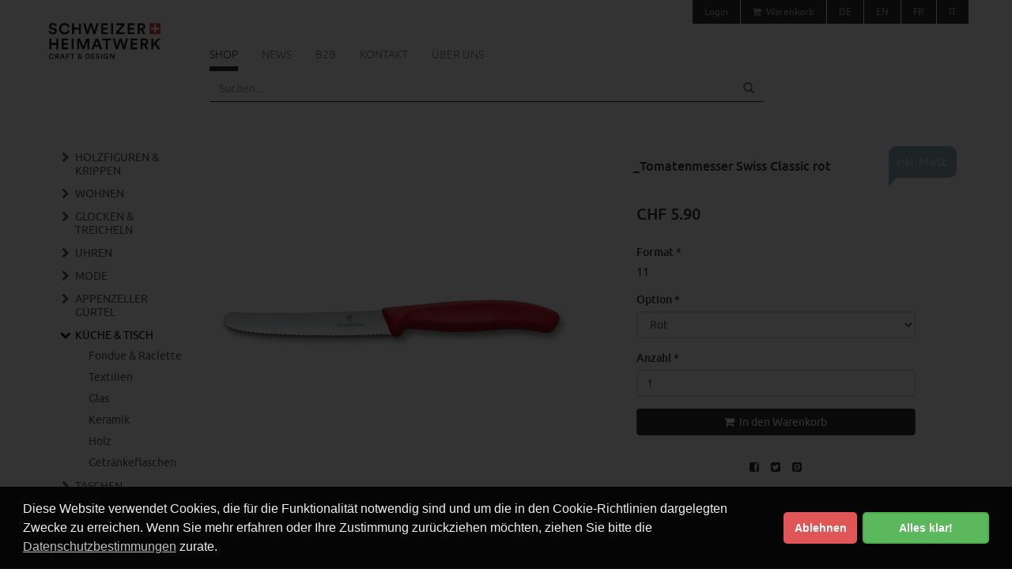

--- FILE ---
content_type: text/html; charset=utf-8
request_url: https://www.heimatwerk.ch/produkte/kueche-tisch-13/schneidwaren-100/tomatenmesser-swiss-classic-rot-60679?p=0&d=0
body_size: 6801
content:
<!DOCTYPE html>
<html lang="de" class="" data-page-navid="shop" data-page-controller="product" data-page-action="detail" data-page-route="product-detail" data-dsgvo="active-banner">
<head prefix="og: http://ogp.me/ns# fb: http://ogp.me/ns/fb# website: http://ogp.me/ns/website#">
	<meta charset="utf-8">
	<meta http-equiv="X-UA-Compatible" content="IE=edge">
	<meta name="viewport" content="width=device-width, initial-scale=1, user-scalable=no">
	
	<link rel="shortcut icon" href="/favicon.ico">

	<meta name="apple-mobile-web-app-capable" content="yes" />
	<meta name="apple-mobile-web-app-status-bar-style" content="black" />


	<title>_Tomatenmesser Swiss Classic rot (60679) | Küche & Tisch | Heimatwerk</title>
<meta name="apple-mobile-web-app-title" content="_Tomatenmesser Swiss Classic rot (60679) | Küche & Tisch | Heimatwerk">

	<meta name="description" content="Zeigen Sie Tomate und Melone, wer hier das Sagen hat. Es gibt keine Obst- oder Gemu&#x0308;sesorte, die dem scharfen Wellenschliff des Gem&uuml;semessers widerstehen ko&#x0308;nnte. Und mit seinem ergonomischen Griff und der idealen Gro&#x0308;sse behalten Sie auch bei allem anderen Schnittgut immer die Oberhand. Details: Klingenl&auml;nge: 11 cm Klingentyp: Wellenschliff Material: Polypropylen (PP) Sp&uuml;lmaschinengeeignet: Ja"/>
	<meta name="keywords" content="Rot,11,Küche & Tisch"/>
						<meta property="og:description" content="Zeigen Sie Tomate und Melone, wer hier das Sagen hat. Es gibt keine Obst- oder Gemu&#x0308;sesorte, die dem scharfen Wellenschliff des Gem&uuml;semessers widerstehen ko&#x0308;nnte. Und mit seinem ergonomischen Griff und der idealen Gro&#x0308;sse behalten Sie auch bei allem anderen Schnittgut immer die Oberhand. Details: Klingenl&auml;nge: 11 cm Klingentyp: Wellenschliff Material: Polypropylen (PP) Sp&uuml;lmaschinengeeignet: Ja"/>
									<meta property="og:site_name" content="Heimatwerk"/>
									<meta property="og:type" content="product"/>
									<meta property="og:url" content="https://www.heimatwerk.ch/produkte/kueche-tisch-13/schneidwaren-100/tomatenmesser-swiss-classic-rot-60679?p=0&d=0"/>
									<meta property="og:title" content="_Tomatenmesser Swiss Classic rot"/>
													<meta property="og:image" content="https://www.heimatwerk.ch/photo/data/6-7831-tomatenmesser-swiss-classic-rot-kuechenmesser-victorinox-946-5019-4.jpg?ts=1762006885"/>
																<meta property="product:price:amount" content="5.9"/>
																<meta property="product:price:currency" content="CHF"/>
															

	<link rel="canonical" href="https://www.heimatwerk.ch/produkte/victorinox-16/kuechenmesser-144/tomatenmesser-swiss-classic-rot-60679" />

	<link rel="alternate" hreflang="en" href="http://www.heimatwerk.ch/en/produkte/kueche-tisch-13/schneidwaren-100/tomatenmesser-swiss-classic-rot-60679?p=0&d=0" />
	<link rel="alternate" hreflang="fr" href="http://www.heimatwerk.ch/fr/produkte/kueche-tisch-13/schneidwaren-100/tomatenmesser-swiss-classic-rot-60679?p=0&d=0" />
	<link rel="alternate" hreflang="it" href="http://www.heimatwerk.ch/it/produkte/kueche-tisch-13/schneidwaren-100/tomatenmesser-swiss-classic-rot-60679?p=0&d=0" />





						<!-- Google Tag Manager -->
<script>(function(w,d,s,l,i){w[l]=w[l]||[];w[l].push({'gtm.start':
new Date().getTime(),event:'gtm.js'});var f=d.getElementsByTagName(s)[0],
j=d.createElement(s),dl=l!='dataLayer'?'&l='+l:'';j.async=true;j.src=
'https://www.googletagmanager.com/gtm.js?id='+i+dl;f.parentNode.insertBefore(j,f);
})(window,document,'script','dataLayer','GTM-T5ZBP34');</script>
<!-- End Google Tag Manager -->
			




	<link href="/assets/stylesheets/bootstrap.css?ts=1762006885" rel="stylesheet" />
	<link href="/assets/stylesheets/design.css?ts=1762006885" rel="stylesheet" />
	<link href="/assets/stylesheets/custom.css?ts=1762006885" rel="stylesheet" />

	
	<script type="text/javascript" src="//ajax.googleapis.com/ajax/libs/jquery/1.11.2/jquery.min.js"></script>
	<script type="text/javascript">window.jQuery || document.write('<script type="text/javascript" src="/assets/javascripts/vendor/jquery1.11.2.min.js?ts=1762006885"><\/script>')</script>

	<script src="/assets/javascripts/bootstrap.js?ts=1762006885"></script>

	
	<script src="/assets/javascripts/main.js?ts=1762006885"></script>
	<script src="/assets/javascripts/design.js?ts=1762006885"></script>
	<script src="/assets/javascripts/custom.js?ts=1762006885"></script>

	<script src="/assets/javascripts/vendor/jquery-match-height/jquery.matchHeight-min.js?ts=1762006885"></script>

	<link rel="stylesheet" href="/assets/javascripts/vendor/fancybox2/jquery.fancybox.css?ts=1762006885" type="text/css" media="screen" />
	<script src="/assets/javascripts/vendor/fancybox2/jquery.fancybox.pack.js?ts=1762006885"></script>
	
	<script type="text/javascript" src="/assets/javascripts/vendor/fancybox2/helpers/jquery.fancybox-media.js?ts=1762006885"></script>

	<link rel="stylesheet" href="/assets/javascripts/vendor/fancybox2/helpers/jquery.fancybox-thumbs.css?ts=1762006885" type="text/css" media="screen" />
	<script type="text/javascript" src="/assets/javascripts/vendor/fancybox2/helpers/jquery.fancybox-thumbs.js?ts=1762006885"></script>


	<script type="text/javascript" src="/assets/javascripts/vendor/elevateZoom/jquery.elevateZoom-3.0.8.min.js?ts=1762006885"></script>
</head>

<body>
	




			
		<!-- Global site tag (gtag.js) - AdWords: 867151350 -->
		<script async src="https://www.googletagmanager.com/gtag/js?id=G-HNC578Z4WB"></script>
		<script>
			/* <![CDATA[ */
		
			window.dataLayer = window.dataLayer || [];
			function gtag(){dataLayer.push(arguments);}
			gtag('js', new Date());
		
			gtag('config', 'G-HNC578Z4WB');
			/* ]]> */
		</script>
	

	
	
										
<script class="" type="text/javascript">
gtag('event', 'page_view', {
'send_to': 'G-HNC578Z4WB'
,'ecomm_pagetype': 'product'
,'ecomm_prodid': ['72565']
});
</script>
						












						<!-- Google Tag Manager (noscript) -->
<noscript><iframe src="https://www.googletagmanager.com/ns.html?id=GTM-T5ZBP34"
height="0" width="0" style="display:none;visibility:hidden"></iframe></noscript>
<!-- End Google Tag Manager (noscript) -->
			








	
	<a class="sr-only" href="#main-content">Skip to main content</a>
	
	<!-- Fixed navbar -->
<div role="navigation" class="navbar navbar-default navbar-fixed-top no-margin-b" id="header">
	<div class="container">

		<!-- Brand and toggle get grouped for better mobile display -->
		<div class="navbar-header">
			<button type="button" class="navbar-toggle" data-toggle="collapse" data-target=".metanav-collapse" aria-expanded="false">
				<span class="sr-only">Toggle navigation</span>
				<span class="icon-bar"></span>
				<span class="icon-bar"></span>
				<span class="icon-bar"></span>
			</button>
			<a class="navbar-brand" href="/"><img src="/assets/images/logo.png?ts=1762006885" alt="Heimatwerk" /></a>
		</div>

		<!-- Collect the nav links, forms, and other content for toggling -->
		<div class="collapse navbar-collapse metanav-collapse">

			<ul id="header-metanav" class="nav navbar-nav navbar-right">
				


				

				
				

				

							<li class="user-session-0"><a href="/account/login">Login</a></li>
	

				
				<li class="inline-cart-content li-basket hidden-xs">
	
<a class="a-basket" href="/cart"><span class="icon-shopping-cart"></span>&nbsp; Warenkorb<!--[if gte IE 7]><!--></a><!--<![endif]-->
<!--[if lte IE 6]><table><tr><td><![endif]-->
<ul class="basket-preview-box">
	<li>
					<div id="subtotal-preview">
				<div class="subtotal">Kein Produkt im Warenkorb</div>
			</div>
			</li>
</ul>
<!--[if lte IE 6]></td></tr></table></a><![endif]-->
</li>
				<li id="li-basket-mobile" class="inline-cart-mobile-content visible-xs">
	<a href="/cart"><span class="icon-shopping-cart"></span>&nbsp; Warenkorb <span class="count badge">0</span></a>
</li>



									            <li class="">
                            <a class="active" href="/produkte/kueche-tisch-13/schneidwaren-100/tomatenmesser-swiss-classic-rot-60679?p=0&d=0">DE</a>
                    </li>
            <li class="">
                            <a class="" href="/en/produkte/kueche-tisch-13/schneidwaren-100/tomatenmesser-swiss-classic-rot-60679?p=0&d=0">EN</a>
                    </li>
            <li class="">
                            <a class="" href="/fr/produkte/kueche-tisch-13/schneidwaren-100/tomatenmesser-swiss-classic-rot-60679?p=0&d=0">FR</a>
                    </li>
            <li class="">
                            <a class="" href="/it/produkte/kueche-tisch-13/schneidwaren-100/tomatenmesser-swiss-classic-rot-60679?p=0&d=0">IT</a>
                    </li>
    
				
			</ul>
			<ul id="header-mainnav" class="nav navbar-nav">

															<li class="active first"><a href="/produkte" >Shop</a></li>
																				<li class=""><a href="/news" >News</a></li>
																				<li class=""><a href="/filialen" >B2B</a></li>
																				<li class=""><a href="/kontakt" >Kontakt</a></li>
																				<li class=""><a href="/about" >Über&nbsp;uns</a></li>
									
			</ul>
		</div>
		<!-- /.navbar-collapse -->

	</div>
	<!-- /.container -->
</div>


	


	



	
	<div id="main-container">

	<div class="container">
	<div class="search-box">
		<div class="row">
			<div class="col-xs-12 col-sm-9 col-sm-offset-3 col-md-10 col-md-offset-2">

				<div class="row">
					<div class="col-xs-6 col-md-9">

						<form method="GET" action="/search" role="search" class="">
							<div class="input-group" id="header-search-div">
								<input type="text" value="" placeholder="Suchen..." name="q" class="form-control">
								<span class="input-group-btn">
									<button type="submit" class="btn btn-primary"><i class="glyphicon glyphicon-search"></i></button>
								</span>
							</div>
						</form>

					</div>
					<div class="col-xs-6 col-md-3 text-center">

						<div class="social-link-box"></div>

					</div>
				</div>

			</div>
		</div>
	</div>
</div>


	<div id="main-content" class="container">
		<div class="row">
			<div class="col-xs-12 col-sm-3 col-md-2">
				<div>
	<div id="sidebar-custom">
		
		 
			<div>
				
			</div>

			<div class="visible-xs">
				<select class="sidebar-mobile form-control" id="sidebar-mobile" item="sidebar-mobile">
											<option data-href="/produkte" value="">Shop</option>
					
																										
<option data-href="/produkte/holzfiguren-krippen-7?d=1" value="" >- Holzfiguren & Krippen</option>
			<option data-href="/produkte/holzfiguren-krippen-7/krippenfiguren-13?d=2" value="" >-- Krippenfiguren</option>

					<option data-href="/produkte/holzfiguren-krippen-7/holzfiguren-16?d=2" value="" >-- Holzfiguren</option>

			
															
<option data-href="/produkte/wohnen-31?d=1" value="" >- Wohnen</option>
			<option data-href="/produkte/wohnen-31/lichter-kerzen-106?d=2" value="" >-- Lichter & Kerzen</option>

					<option data-href="/produkte/wohnen-31/wohntextilien-91?d=2" value="" >-- Wohntextilien</option>

					<option data-href="/produkte/wohnen-31/pflegeprodukte-112?d=2" value="" >-- Pflegeprodukte</option>

					<option data-href="/produkte/wohnen-31/accessoires-192?d=2" value="" >-- Accessoires</option>

					<option data-href="/produkte/wohnen-31/duft-189?d=2" value="" >-- Duft</option>

					<option data-href="/produkte/wohnen-31/scherenschnitte-88?d=2" value="" >-- Scherenschnitte</option>

					<option data-href="/produkte/wohnen-31/bilder-129?d=2" value="" >-- Bilder</option>

					<option data-href="/produkte/wohnen-31/schneekugeln-138?d=2" value="" >-- Schneekugeln</option>

					<option data-href="/produkte/wohnen-31/weihnachten-118?d=2" value="" >-- Weihnachten</option>

			
															
<option data-href="/produkte/glocken-treicheln-4?d=1" value="" >- Glocken & Treicheln</option>
			<option data-href="/produkte/glocken-treicheln-4/treicheln-10?d=2" value="" >-- Treicheln</option>

					<option data-href="/produkte/glocken-treicheln-4/glocken-7?d=2" value="" >-- Glocken</option>

			
															
<option data-href="/produkte/uhren-25?d=1" value="" >- Uhren</option>
			<option data-href="/produkte/uhren-25/armbanduhren-76?d=2" value="" >-- Armbanduhren</option>

					<option data-href="/produkte/uhren-25/wanduhren-73?d=2" value="" >-- Wanduhren</option>

					<option data-href="/produkte/uhren-25/kuckucksuhren-82?d=2" value="" >-- Kuckucksuhren</option>

			
															
<option data-href="/produkte/mode-19?d=1" value="" >- Mode</option>
			<option data-href="/produkte/mode-19/glarner-tueechli-135?d=2" value="" >-- Glarner Tüechli</option>

					<option data-href="/produkte/mode-19/accessoires-55?d=2" value="" >-- Accessoires</option>

					<option data-href="/produkte/mode-19/foulards-177?d=2" value="" >-- Foulards</option>

					<option data-href="/produkte/mode-19/kinder-31?d=2" value="" >-- Kinder</option>

					<option data-href="/produkte/mode-19/damen-61?d=2" value="" >-- Damen</option>

					<option data-href="/produkte/mode-19/herren-58?d=2" value="" >-- Herren</option>

			
															
<option data-href="/produkte/appenzeller-guertel-69?d=1" value="" >- Appenzeller Gürtel</option>
			<option data-href="/produkte/appenzeller-guertel-69/guertel-198?d=2" value="" >-- Gürtel</option>

					<option data-href="/produkte/appenzeller-guertel-69/hundeartikel-200?d=2" value="" >-- Hundeartikel</option>

					<option data-href="/produkte/appenzeller-guertel-69/accessoires-203?d=2" value="" >-- Accessoires</option>

			
															
<option data-href="/produkte/kueche-tisch-13?d=1" value="" selected="selected">- Küche & Tisch</option>
			<option data-href="/produkte/kueche-tisch-13/fondue-raclette-43?d=2" value="" >-- Fondue & Raclette</option>

					<option data-href="/produkte/kueche-tisch-13/textilien-40?d=2" value="" >-- Textilien</option>

					<option data-href="/produkte/kueche-tisch-13/glas-37?d=2" value="" >-- Glas</option>

					<option data-href="/produkte/kueche-tisch-13/keramik-34?d=2" value="" >-- Keramik</option>

					<option data-href="/produkte/kueche-tisch-13/holz-103?d=2" value="" >-- Holz</option>

					<option data-href="/produkte/kueche-tisch-13/getraenkeflaschen-121?d=2" value="" >-- Getränkeflaschen</option>

			
															
<option data-href="/produkte/taschen-57?d=1" value="" >- Taschen</option>

															
<option data-href="/produkte/trauffer-holzspielwaren-54?d=1" value="" >- Trauffer Holzspielwaren</option>
			<option data-href="/produkte/trauffer-holzspielwaren-54/kuehe-156?d=2" value="" >-- Kühe</option>

					<option data-href="/produkte/trauffer-holzspielwaren-54/tiere-159?d=2" value="" >-- Tiere</option>

					<option data-href="/produkte/trauffer-holzspielwaren-54/figuren-174?d=2" value="" >-- Figuren</option>

			
															
<option data-href="/produkte/victorinox-16?d=1" value="" >- Victorinox</option>
			<option data-href="/produkte/victorinox-16/taschenmesser-46?d=2" value="" >-- Taschenmesser</option>

					<option data-href="/produkte/victorinox-16/sparschaeler-141?d=2" value="" >-- Sparschäler</option>

					<option data-href="/produkte/victorinox-16/kuechenmesser-144?d=2" value="" >-- Küchenmesser</option>

					<option data-href="/produkte/victorinox-16/nagelpflege-147?d=2" value="" >-- Nagelpflege</option>

			
															
<option data-href="/produkte/panorama-knife-51?d=1" value="" >- Panorama Knife</option>
			<option data-href="/produkte/panorama-knife-51/messer-150?d=2" value="" >-- Messer</option>

					<option data-href="/produkte/panorama-knife-51/holzwaren-153?d=2" value="" >-- Holzwaren</option>

			
															
<option data-href="/produkte/essen-trinken-1?d=1" value="" >- Essen & Trinken</option>
			<option data-href="/produkte/essen-trinken-1/esswaren-4?d=2" value="" >-- Esswaren</option>

					<option data-href="/produkte/essen-trinken-1/getraenke-1?d=2" value="" >-- Getränke</option>

			
															
<option data-href="/produkte/spielwaren-10?d=1" value="" >- Spielwaren</option>
			<option data-href="/produkte/spielwaren-10/holzspielwaren-25?d=2" value="" >-- Holzspielwaren</option>

					<option data-href="/produkte/spielwaren-10/spiele-19?d=2" value="" >-- Spiele</option>

					<option data-href="/produkte/spielwaren-10/babyspielzeug-28?d=2" value="" >-- Babyspielzeug</option>

					<option data-href="/produkte/spielwaren-10/kuscheltiere-puppen-22?d=2" value="" >-- Kuscheltiere & Puppen</option>

			
															
<option data-href="/produkte/papeterie-buero-buecher-22?d=1" value="" >- Papeterie, Büro & Bücher</option>
			<option data-href="/produkte/papeterie-buero-buecher-22/schreibwaren-67?d=2" value="" >-- Schreibwaren</option>

					<option data-href="/produkte/papeterie-buero-buecher-22/notizbuecher-karten-64?d=2" value="" >-- Notizbücher & Karten</option>

					<option data-href="/produkte/papeterie-buero-buecher-22/sachbuecher-70?d=2" value="" >-- Sachbücher</option>

					<option data-href="/produkte/papeterie-buero-buecher-22/kinderbuecher-206?d=2" value="" >-- Kinderbücher</option>

					<option data-href="/produkte/papeterie-buero-buecher-22/kochbuecher-209?d=2" value="" >-- Kochbücher</option>

			
															
<option data-href="/produkte/magnete-48?d=1" value="" >- Magnete</option>

															
<option data-href="/produkte/musikdosen-37?d=1" value="" >- Musikdosen</option>

															
<option data-href="/produkte/geschenkgutscheine-43?d=1" value="" >- Geschenkgutscheine</option>

																		
					
					
					
									</select>
				<br />
			</div>

			<div class="hidden-xs">
				<ul class="nav nav-pills nav-stacked">

																										<li class=" ">
	<a href="/produkte/holzfiguren-krippen-7?d=1" >Holzfiguren & Krippen</a>

			<ul class="nav nav-pills nav-stacked">
							<li class="">
					<a href="/produkte/holzfiguren-krippen-7/krippenfiguren-13?d=2" >Krippenfiguren</a>

					
				</li>
							<li class="">
					<a href="/produkte/holzfiguren-krippen-7/holzfiguren-16?d=2" >Holzfiguren</a>

					
				</li>
					</ul>
	</li>
															<li class=" ">
	<a href="/produkte/wohnen-31?d=1" >Wohnen</a>

			<ul class="nav nav-pills nav-stacked">
							<li class="">
					<a href="/produkte/wohnen-31/lichter-kerzen-106?d=2" >Lichter & Kerzen</a>

					
				</li>
							<li class="">
					<a href="/produkte/wohnen-31/wohntextilien-91?d=2" >Wohntextilien</a>

					
				</li>
							<li class="">
					<a href="/produkte/wohnen-31/pflegeprodukte-112?d=2" >Pflegeprodukte</a>

					
				</li>
							<li class="">
					<a href="/produkte/wohnen-31/accessoires-192?d=2" >Accessoires</a>

					
				</li>
							<li class="">
					<a href="/produkte/wohnen-31/duft-189?d=2" >Duft</a>

					
				</li>
							<li class="">
					<a href="/produkte/wohnen-31/scherenschnitte-88?d=2" >Scherenschnitte</a>

					
				</li>
							<li class="">
					<a href="/produkte/wohnen-31/bilder-129?d=2" >Bilder</a>

					
				</li>
							<li class="">
					<a href="/produkte/wohnen-31/schneekugeln-138?d=2" >Schneekugeln</a>

					
				</li>
							<li class="">
					<a href="/produkte/wohnen-31/weihnachten-118?d=2" >Weihnachten</a>

					
				</li>
					</ul>
	</li>
															<li class=" ">
	<a href="/produkte/glocken-treicheln-4?d=1" >Glocken & Treicheln</a>

			<ul class="nav nav-pills nav-stacked">
							<li class="">
					<a href="/produkte/glocken-treicheln-4/treicheln-10?d=2" >Treicheln</a>

					
				</li>
							<li class="">
					<a href="/produkte/glocken-treicheln-4/glocken-7?d=2" >Glocken</a>

					
				</li>
					</ul>
	</li>
															<li class=" ">
	<a href="/produkte/uhren-25?d=1" >Uhren</a>

			<ul class="nav nav-pills nav-stacked">
							<li class="">
					<a href="/produkte/uhren-25/armbanduhren-76?d=2" >Armbanduhren</a>

					
				</li>
							<li class="">
					<a href="/produkte/uhren-25/wanduhren-73?d=2" >Wanduhren</a>

					
				</li>
							<li class="">
					<a href="/produkte/uhren-25/kuckucksuhren-82?d=2" >Kuckucksuhren</a>

					
				</li>
					</ul>
	</li>
															<li class=" ">
	<a href="/produkte/mode-19?d=1" >Mode</a>

			<ul class="nav nav-pills nav-stacked">
							<li class="">
					<a href="/produkte/mode-19/glarner-tueechli-135?d=2" >Glarner Tüechli</a>

					
				</li>
							<li class="">
					<a href="/produkte/mode-19/accessoires-55?d=2" >Accessoires</a>

					
				</li>
							<li class="">
					<a href="/produkte/mode-19/foulards-177?d=2" >Foulards</a>

					
				</li>
							<li class="">
					<a href="/produkte/mode-19/kinder-31?d=2" >Kinder</a>

					
				</li>
							<li class="">
					<a href="/produkte/mode-19/damen-61?d=2" >Damen</a>

					
				</li>
							<li class="">
					<a href="/produkte/mode-19/herren-58?d=2" >Herren</a>

					
				</li>
					</ul>
	</li>
															<li class=" ">
	<a href="/produkte/appenzeller-guertel-69?d=1" >Appenzeller Gürtel</a>

			<ul class="nav nav-pills nav-stacked">
							<li class="">
					<a href="/produkte/appenzeller-guertel-69/guertel-198?d=2" >Gürtel</a>

					
				</li>
							<li class="">
					<a href="/produkte/appenzeller-guertel-69/hundeartikel-200?d=2" >Hundeartikel</a>

					
				</li>
							<li class="">
					<a href="/produkte/appenzeller-guertel-69/accessoires-203?d=2" >Accessoires</a>

					
				</li>
					</ul>
	</li>
															<li class="active ">
	<a href="/produkte/kueche-tisch-13?d=1" >Küche & Tisch</a>

			<ul class="nav nav-pills nav-stacked">
							<li class="">
					<a href="/produkte/kueche-tisch-13/fondue-raclette-43?d=2" >Fondue & Raclette</a>

					
				</li>
							<li class="">
					<a href="/produkte/kueche-tisch-13/textilien-40?d=2" >Textilien</a>

					
				</li>
							<li class="">
					<a href="/produkte/kueche-tisch-13/glas-37?d=2" >Glas</a>

					
				</li>
							<li class="">
					<a href="/produkte/kueche-tisch-13/keramik-34?d=2" >Keramik</a>

					
				</li>
							<li class="">
					<a href="/produkte/kueche-tisch-13/holz-103?d=2" >Holz</a>

					
				</li>
							<li class="">
					<a href="/produkte/kueche-tisch-13/getraenkeflaschen-121?d=2" >Getränkeflaschen</a>

					
				</li>
					</ul>
	</li>
															<li class=" ">
	<a href="/produkte/taschen-57?d=1" >Taschen</a>

	</li>
															<li class=" ">
	<a href="/produkte/trauffer-holzspielwaren-54?d=1" >Trauffer Holzspielwaren</a>

			<ul class="nav nav-pills nav-stacked">
							<li class="">
					<a href="/produkte/trauffer-holzspielwaren-54/kuehe-156?d=2" >Kühe</a>

					
				</li>
							<li class="">
					<a href="/produkte/trauffer-holzspielwaren-54/tiere-159?d=2" >Tiere</a>

					
				</li>
							<li class="">
					<a href="/produkte/trauffer-holzspielwaren-54/figuren-174?d=2" >Figuren</a>

					
				</li>
					</ul>
	</li>
															<li class=" ">
	<a href="/produkte/victorinox-16?d=1" >Victorinox</a>

			<ul class="nav nav-pills nav-stacked">
							<li class="">
					<a href="/produkte/victorinox-16/taschenmesser-46?d=2" >Taschenmesser</a>

					
				</li>
							<li class="">
					<a href="/produkte/victorinox-16/sparschaeler-141?d=2" >Sparschäler</a>

					
				</li>
							<li class="">
					<a href="/produkte/victorinox-16/kuechenmesser-144?d=2" >Küchenmesser</a>

					
				</li>
							<li class="">
					<a href="/produkte/victorinox-16/nagelpflege-147?d=2" >Nagelpflege</a>

					
				</li>
					</ul>
	</li>
															<li class=" ">
	<a href="/produkte/panorama-knife-51?d=1" >Panorama Knife</a>

			<ul class="nav nav-pills nav-stacked">
							<li class="">
					<a href="/produkte/panorama-knife-51/messer-150?d=2" >Messer</a>

					
				</li>
							<li class="">
					<a href="/produkte/panorama-knife-51/holzwaren-153?d=2" >Holzwaren</a>

					
				</li>
					</ul>
	</li>
															<li class=" ">
	<a href="/produkte/essen-trinken-1?d=1" >Essen & Trinken</a>

			<ul class="nav nav-pills nav-stacked">
							<li class="">
					<a href="/produkte/essen-trinken-1/esswaren-4?d=2" >Esswaren</a>

					
				</li>
							<li class="">
					<a href="/produkte/essen-trinken-1/getraenke-1?d=2" >Getränke</a>

					
				</li>
					</ul>
	</li>
															<li class=" ">
	<a href="/produkte/spielwaren-10?d=1" >Spielwaren</a>

			<ul class="nav nav-pills nav-stacked">
							<li class="">
					<a href="/produkte/spielwaren-10/holzspielwaren-25?d=2" >Holzspielwaren</a>

					
				</li>
							<li class="">
					<a href="/produkte/spielwaren-10/spiele-19?d=2" >Spiele</a>

					
				</li>
							<li class="">
					<a href="/produkte/spielwaren-10/babyspielzeug-28?d=2" >Babyspielzeug</a>

					
				</li>
							<li class="">
					<a href="/produkte/spielwaren-10/kuscheltiere-puppen-22?d=2" >Kuscheltiere & Puppen</a>

					
				</li>
					</ul>
	</li>
															<li class=" ">
	<a href="/produkte/papeterie-buero-buecher-22?d=1" >Papeterie, Büro & Bücher</a>

			<ul class="nav nav-pills nav-stacked">
							<li class="">
					<a href="/produkte/papeterie-buero-buecher-22/schreibwaren-67?d=2" >Schreibwaren</a>

					
				</li>
							<li class="">
					<a href="/produkte/papeterie-buero-buecher-22/notizbuecher-karten-64?d=2" >Notizbücher & Karten</a>

					
				</li>
							<li class="">
					<a href="/produkte/papeterie-buero-buecher-22/sachbuecher-70?d=2" >Sachbücher</a>

					
				</li>
							<li class="">
					<a href="/produkte/papeterie-buero-buecher-22/kinderbuecher-206?d=2" >Kinderbücher</a>

					
				</li>
							<li class="">
					<a href="/produkte/papeterie-buero-buecher-22/kochbuecher-209?d=2" >Kochbücher</a>

					
				</li>
					</ul>
	</li>
															<li class=" ">
	<a href="/produkte/magnete-48?d=1" >Magnete</a>

	</li>
															<li class=" ">
	<a href="/produkte/musikdosen-37?d=1" >Musikdosen</a>

	</li>
															<li class=" ">
	<a href="/produkte/geschenkgutscheine-43?d=1" >Geschenkgutscheine</a>

	</li>
																		
					
					
					
									</ul>

				
							</div>

			<div>
				
			</div>
			</div>
</div>

			</div>

			<div class="col-xs-12 col-sm-9 col-md-10">
				<div>
					
		
	
	<div class="product-listings">
		<div class="prod-detail-container"> 
	<div class="row">
		<div class="col-xs-12 col-sm-7 col-md-6">
			<div class="picture-main-div relative">
			<a href="/photo/data/6-7831-tomatenmesser-swiss-classic-rot-kuechenmesser-victorinox-946-5019-4.jpg?ts=1762006885" rel="group" class="thumbnail big fancybox ">
			<span class="img-box big">
				<span class="img-box-inner">
					<img class="img-responsive margin-center" src="/photo/data/6-7831-tomatenmesser-swiss-classic-rot-kuechenmesser-victorinox-946-5019-4.jpg?ts=1762006885" alt="_Tomatenmesser Swiss Classic rot" />

				</span>
			</span>

		</a>
	
	
	
	
	</div>

<br />

			<div class="prod-detail-content">
				<h1>_Tomatenmesser Swiss Classic rot </h1>


				
									<div class="fsize16">Zeigen Sie Tomate und Melone, wer hier das Sagen hat. Es gibt keine Obst- oder Gemu&#x0308;sesorte, die dem scharfen Wellenschliff des Gem&uuml;semessers widerstehen ko&#x0308;nnte. Und mit seinem ergonomischen Griff und der idealen Gro&#x0308;sse behalten Sie auch bei allem anderen Schnittgut immer die Oberhand.<br/><br/>Details:<br/><br/>Klingenl&auml;nge: 11 cm<br/>Klingentyp: Wellenschliff <br/>Material: Polypropylen (PP) <br/>Sp&uuml;lmaschinengeeignet: Ja</div><br />
								
				

				

			</div>

		</div>

		<div class="col-xs-12 col-sm-5 col-md-6">
			<div class="">
				<div class="info-box-default relative">
										<span class="info-box2 sm absolute-tr font-size14">
					  
					  Inkl. MwSt.
					</span>

					<div class="title">
						<div class="h3 no-margin">_Tomatenmesser Swiss Classic rot </div>

					</div>

					<div class="row">
						<div class="col-xs-12 col-sm-12 col-md-10 col-md-offset-1">
							<div class="cart-actions" data-model="none">
	<form name="product" action="/produkte/kueche-tisch-13/schneidwaren-100/tomatenmesser-swiss-classic-rot-60679?p=0&d=0" method="POST" class="generic-form ajax-form form-add-to-cart">
    
		
		    



		<div class="price">
				
	


<div data-field-depends="format modelId">
    <div class="h2" name="price">
				CHF&nbsp;5.90
		
		    </div>
</div>


		</div>
				<br />


													
		
					
					
		
	
	
	<div class='form-group  required' data-field-depends="format color" data-meta-name="modelId" data-meta-type="hidden">
		
					<input class="form-control " id="product-modelId-x" name="modelId" value="72565" type="hidden"  />
							
						<span class="help-block"></span>
		
	</div>


																	
					
					
		
	
	
	<div class='form-group  required' data-meta-name="itemId" data-meta-type="hidden">
		
					<input class="form-control " id="product-itemId-x" name="itemId" value="60679" type="hidden"  />
							
						<span class="help-block"></span>
		
	</div>

																	
					
					
		
	
	
	<div class='form-group  required' data-meta-name="format" data-meta-type="readonly">
		
											<label class="control-label " for="product-format-x">Format<span class="required-field"> *</span></label>
								<div class="form-static-text">11</div>
				<input class="form-control " id="product-format-x" name="format" value="1963" type="hidden"  />
							
						<span class="help-block"></span>
		
	</div>

																	
		
					
					
		
	
	
	<div class='form-group  required' data-field-depends="format" data-meta-name="color" data-meta-type="select">
		
														<label class="control-label " for="product-color-x">Option<span class="required-field"> *</span></label>
								<select class="form-control  " id="product-color-x" name="color" >
																		
							<option value="142" selected="selected">Rot</option>
															</select>
										
						<span class="help-block"></span>
		
	</div>


																	
		
					
					
		
	
	
	<div class='form-group  required' data-field-depends="format color" data-meta-name="amount" data-meta-type="number">
		
														<label class="control-label " for="product-amount-x">Anzahl<span class="required-field"> *</span></label>
													<input class="form-control " id="product-amount-x" name="amount" value="1" type="text" min="1" max="1" />
														
							
				<span class="help-block"></span>
		
	</div>


																					
		


		    


<button class="btn btn-primary btn-block" type="submit" name="submitButton" value="product" data-original-title="Artikel zum Warenkorb hinzugefügt" data-field-depends="format modelId"><span class="icon-shopping-cart"></span>&nbsp; In den Warenkorb</button>


		

		
	
    
            <input type="hidden" name="form" value="product"/>
    </form>


	<br class="hidden-xs hidden-sm" />
</div>


							
<p></p>
<div class="addthis_toolbox addthis_16x16_style text-center"><a class="addthis_button_facebook a-icon" data-toggle="tooltip" data-placement="top" data-container="body" title="Facebook"><i class="icon-facebook-sign"></i></a>&nbsp; &nbsp; &nbsp;<a class="addthis_button_twitter a-icon" data-toggle="tooltip" data-placement="top" data-container="body" title="Twitter"><i class="icon-twitter-sign"></i></a>&nbsp; &nbsp; &nbsp;<a class="addthis_button_pinterest_share a-icon" data-toggle="tooltip" data-placement="top" data-container="body" title="Pinterest"><i class="icon-pinterest-sign"></i></a></div>

							<p class="hidden-xs hidden-sm"></p>
						</div>
					</div>

					
				</div>

				<br/>
				<br/>

				
				
										
	
				
			</div>
		</div>

	</div>
</div>




	</div>


	
				</div>
			</div>
		</div>
	</div>

</div>





	<div id="footer">
	<div class="container">

		<br/>

		<div class="h3 no-margin-t text-center footer-newsletter-text">Newsletter abonnieren und die neuesten Angebote erhalten.</div>
		<div class="row">
			<div class="col-xs-12 col-md-10 col-md-offset-2">

				<form id="newsletter-form" class="" role="newsletter">
					<div class="row">
						<div class="col-xs-12 col-sm-7">
							<input type="text" value="" placeholder="E-Mail..." name="newsletter-email" id="newsletter-email" class="form-control">
						</div>
						<div class="col-xs-12 col-sm-5">
							<div class="row">
								<div class="col-xs-12 col-md-6">
									<button type="submit" class="btn btn-primary btn-block">ANMELDEN</button>
								</div>
							</div>
						</div>
					</div>
				</form>

			</div>
		</div>

		<br/>
		<br/>
		<div class="row footer-row2">
			<div class="col-xs-12">

				<br />
				<div class="row">

					<div class="col-xs-12 col-sm-4">
						
											</div>

					<div class="col-xs-12 col-sm-4">
											</div>

					<div class="col-xs-12 col-sm-4">
						<h4>Weiteres</h4>
						<ul class="nav nav-pills nav-stacked">
															<li class=""><a href="/newsletter" class="text-uppercase">Newsletter</a></li>
															<li class=""><a href="/agb" class="text-uppercase">AGB</a></li>
															<li class=""><a href="/impressum" class="text-uppercase">Impressum</a></li>
															<li class=""><a href="/shipping" class="text-uppercase">Versand</a></li>
															<li class=""><a href="/kontakt" class="text-uppercase">Kontakt</a></li>
															<li class=""><a href="/links" class="text-uppercase">Links</a></li>
															<li class=""><a href="/privacy" class="text-uppercase">Datenschutz</a></li>
							
							
							
							
							
							
							
							
							
						</ul>
						<br class="visible-xs" />

						
						
						
						
						
						
						

					</div>
				</div>

				<div class="row visible-xs">
					<br class="visible-xs" />

					<div class="col-xs-12 col-sm-8">
						<div class="paymentmethods text-rightXY">
														
						</div>
						<br class="visible-xs" />
						<br class="visible-xs" />
					</div>
				</div>


				<div class="footer-getbutik-box">
											<div class="hidden-xs text-right">
							<a href="/impressum#getBUTIK">
								<span class="icon-getbutik-custom"></span>
							</a>
						</div>
						<div class="hidden-sm hidden-md hidden-lg">
							<a href="/impressum#getBUTIK">
								<span class="icon-getbutik-custom"></span>
							</a>
						</div>
									</div>

				<br />

			</div>

		</div>

	</div>
</div>



						<script type="text/javascript" src="//s7.addthis.com/js/300/addthis_widget.js"></script>
			</body>
</html>



--- FILE ---
content_type: text/css; charset=utf-8
request_url: https://www.heimatwerk.ch/assets/stylesheets/design.css?ts=1762006885
body_size: 5566
content:
/* hide empty help-messages by default */
.help-block:empty {
	display: none;
}
.block {
	display: block !important;
}
.inline-block {
	display: inline-block !important;
}



/* START: undo strange arrow positioning outside the content area */
.icon-plus-minus:before {
	/*width: 1.4em;*/
	width: 1.2em; /* looks better */
}
@media (min-width: 768px) {
	.icon-plus-minus:before {
		position: static;
		top: auto;
		left: auto;
		margin-left: 0;
	}
	.prod-detail-container .panel-default .panel-heading a {
		/*padding-left: 1.4em;*/
		/*padding-left: 1.2em;*/ /* looks better */
		padding-left: 0;
	}
}
/* END: undo strange arrow positioning outside the content area */


.panel-primary {
	border-color: #333333;
}


.bg-white {
	background-color: #FFFFFF;
}




/* Cookie Banner Script - https://cookieconsent.insites.com
 * https://cdnjs.cloudflare.com/ajax/libs/cookieconsent2/3.1.0/cookieconsent.min.css
 *
 * NOTE: we changed:
 * .cc-theme-classic .cc-btn:last-child{min-width:150px} to .cc-theme-classic .cc-btn:last-child{width:160px} as IE-QUICK-FIX
 * @media screen and (max-width:414px) and (orientation:portrait),screen and (max-width:736px) to @media screen and (max-width:520px) and (orientation:portrait),screen and (max-width:736px) as IE-QUICK-FIX
 */
.cc-window{opacity:1;transition:opacity 1s ease}.cc-window.cc-invisible{opacity:0}.cc-animate.cc-revoke{transition:transform 1s ease}.cc-animate.cc-revoke.cc-top{transform:translateY(-2em)}.cc-animate.cc-revoke.cc-bottom{transform:translateY(2em)}.cc-animate.cc-revoke.cc-active.cc-bottom,.cc-animate.cc-revoke.cc-active.cc-top,.cc-revoke:hover{transform:translateY(0)}.cc-grower{max-height:0;overflow:hidden;transition:max-height 1s}
.cc-link,.cc-revoke:hover{text-decoration:underline}.cc-revoke,.cc-window{position:fixed;overflow:hidden;box-sizing:border-box;font-family:Helvetica,Calibri,Arial,sans-serif;font-size:16px;line-height:1.5em;display:-ms-flexbox;display:flex;-ms-flex-wrap:nowrap;flex-wrap:nowrap;z-index:9999}.cc-window.cc-static{position:static}.cc-window.cc-floating{padding:2em;max-width:24em;-ms-flex-direction:column;flex-direction:column}.cc-window.cc-banner{padding:1em 1.8em;width:100%;-ms-flex-direction:row;flex-direction:row}.cc-revoke{padding:.5em}.cc-header{font-size:18px;font-weight:700}.cc-btn,.cc-close,.cc-link,.cc-revoke{cursor:pointer}.cc-link{opacity:.8;display:inline-block;padding:.2em}.cc-link:hover{opacity:1}.cc-link:active,.cc-link:visited{color:initial}.cc-btn{display:block;padding:.4em .8em;font-size:.9em;font-weight:700;border-width:2px;border-style:solid;text-align:center;white-space:nowrap}.cc-highlight .cc-btn:first-child{background-color:transparent;border-color:transparent}.cc-highlight .cc-btn:first-child:focus,.cc-highlight .cc-btn:first-child:hover{background-color:transparent;text-decoration:underline}.cc-close{display:block;position:absolute;top:.5em;right:.5em;font-size:1.6em;opacity:.9;line-height:.75}.cc-close:focus,.cc-close:hover{opacity:1}
.cc-revoke.cc-top{top:0;left:3em;border-bottom-left-radius:.5em;border-bottom-right-radius:.5em}.cc-revoke.cc-bottom{bottom:0;left:3em;border-top-left-radius:.5em;border-top-right-radius:.5em}.cc-revoke.cc-left{left:3em;right:unset}.cc-revoke.cc-right{right:3em;left:unset}.cc-top{top:1em}.cc-left{left:1em}.cc-right{right:1em}.cc-bottom{bottom:1em}.cc-floating>.cc-link{margin-bottom:1em}.cc-floating .cc-message{display:block;margin-bottom:1em}.cc-window.cc-floating .cc-compliance{-ms-flex:1 0 auto;flex:1 0 auto}.cc-window.cc-banner{-ms-flex-align:center;align-items:center}.cc-banner.cc-top{left:0;right:0;top:0}.cc-banner.cc-bottom{left:0;right:0;bottom:0}.cc-banner .cc-message{display:block;-ms-flex:1 1 auto;flex:1 1 auto;max-width:100%;margin-right:1em}.cc-compliance{display:-ms-flexbox;display:flex;-ms-flex-align:center;align-items:center;-ms-flex-line-pack:justify;align-content:space-between}.cc-floating .cc-compliance>.cc-btn{-ms-flex:1;flex:1}.cc-btn+.cc-btn{margin-left:.5em}
@media print{.cc-revoke,.cc-window{display:none}}@media screen and (max-width:900px){.cc-btn{white-space:normal}}@media screen and (max-width:520px) and (orientation:portrait),screen and (max-width:736px) and (orientation:landscape){.cc-window.cc-top{top:0}.cc-window.cc-bottom{bottom:0}.cc-window.cc-banner,.cc-window.cc-floating,.cc-window.cc-left,.cc-window.cc-right{left:0;right:0}.cc-window.cc-banner{-ms-flex-direction:column;flex-direction:column}.cc-window.cc-banner .cc-compliance{-ms-flex:1 1 auto;flex:1 1 auto}.cc-window.cc-floating{max-width:none}.cc-window .cc-message{margin-bottom:1em}.cc-window.cc-banner{-ms-flex-align:unset;align-items:unset}.cc-window.cc-banner .cc-message{margin-right:0}}
.cc-floating.cc-theme-classic{padding:1.2em;border-radius:5px}.cc-floating.cc-type-info.cc-theme-classic .cc-compliance{text-align:center;display:inline;-ms-flex:none;flex:none}.cc-theme-classic .cc-btn{border-radius:5px}.cc-theme-classic .cc-btn:last-child{width:160px}.cc-floating.cc-type-info.cc-theme-classic .cc-btn{display:inline-block}
.cc-theme-edgeless.cc-window{padding:0}.cc-floating.cc-theme-edgeless .cc-message{margin:2em 2em 1.5em}.cc-banner.cc-theme-edgeless .cc-btn{margin:0;padding:.8em 1.8em;height:100%}.cc-banner.cc-theme-edgeless .cc-message{margin-left:1em}.cc-floating.cc-theme-edgeless .cc-btn+.cc-btn{margin-left:0}


/* Cookie Banner Script - style overwrite */
.cc-btn.cc-deny {
	/*color: rgb(0, 0, 0) !important;*/
	color: rgb(255, 255, 255) !important;
	background-color: rgb(224, 86, 86) !important;
	border-color: transparent !important;
}
.cc-huge-bg {
	position: fixed;
	background: rgba(0,0,0,0.8);
	top: 0;
	left: 0;
	width: 100%;
	height: 100%;
	z-index: -1;
}
.cc-type-info .cc-link,
.cc-type-opt-out .cc-link {
	padding: 0;
}







/* START OLD custom.css */
/*newest idea:
- #1A1A1A -> #333333
- #343434 -> #4D4D4D

- #D0D5D8 -> #C6CED0
- #878787 -> #C6CED0
*/








/*overwrite dynamically created logo height (which is too big for this layout)
THIS SHOULD NOT GO INTO ANY CUSTOMER PORJECT
*/




#footer .nav-pills.nav-stacked > li > a,
#footer .nav-pills.nav-stacked > li.nav-text,
#footer .nav-pills.nav-stacked > li > .nav-text {
	padding-left: 0;
	padding-right: 0;
	/*text-transform: uppercase;*/
}
#footer .container {
	/*background-color: #878787;*/
	background-color: #C6CED0;
}

.social-misc-box {
	font-size: 11px;
}


.carousel-control.left,
.carousel-control.right {
	background-image: none;
	filter: none;
}

.carousel-inner .item > a:hover,
.carousel-inner .item > a:focus,
.carousel-inner .item > a:active {
	text-decoration: none;
}


hr {
	border-top-color: #333333;
}

.full-price.text-danger {
	text-decoration: line-through;
}
















.form-group[data-meta-type="hidden"],
.form-group[data-meta-type="hidden"] .help-block {
	margin-top: 0;
	margin-bottom: 0;
}

/*v2*/
.info-box-default .stock-info {
	display: block;
	margin-bottom: 0;
}



.no-border {
	border: 0 !important;
}
.no-border-t {
	border-top: 0 !important;
}
.no-border-r {
	border-right: 0 !important;
}
.no-border-b {
	border-bottom: 0 !important;
}
.no-border-l {
	border-left: 0 !important;
}





/* CUSTOM CART */
.cart.cart-bordered .cart-row,
.cart.cart-lined .cart-row {
	border-color: #878787;
}
.cart.cart-bordered .cart-head .cart-row,
.cart.cart-lined .cart-head .cart-row {
	border-color: #878787;
}
.cart.cart-bordered .cart-foot .cart-row.first,
.cart.cart-lined .cart-foot .cart-row.first {
	border-color: #878787;
}
.cart.cart-bordered .cart-foot .cart-row.last,
.cart.cart-lined .cart-foot .cart-row.last {
	border-color: #878787;
}
.cart.cart-bordered .cart-foot .cart-row.total,
.cart.cart-lined .cart-foot .cart-row.total {
	border-color: #878787;
}
.cart.cart-bordered .cart-foot .cart-row.total + .cart-row.total,
.cart.cart-lined .cart-foot .cart-row.total + .cart-row.total {
	border-color: #878787;
}
.cart.cart-bordered .cart-foot .cart-row.total + .cart-row.last,
.cart.cart-lined .cart-foot .cart-row.total + .cart-row.last {
	border-color: #878787;
}
.cart.cart-bordered .cart-row.last,
.cart.cart-lined .cart-row.last {
	border-color: #878787;
}
.cart.cart-bordered .cart-total,
.cart.cart-lined .cart-total {
	border-color: #878787;
}
@media (max-width: 767px) {
	.cart.cart-bordered .cart-col.no-border-xs,
	.cart.cart-lined .cart-col.no-border-xs {
		/*border-color: #878787;*/
		border-color: #FFFFFF;
		border-color: #878787;
	}
}


.cart.cart-bordered .cart-foot .cart-row.total,
.cart.cart-lined .cart-foot .cart-row.total {
	/*
		background: #333333;
		color: #FFFFFF;
		border: 0;
	*/
}


.cart .price-discount {
	text-decoration: line-through;
}


/*ElevateZoom.js*/
.zoomContainer {
	overflow: hidden;
}
.zoomContainer,
.thumbnail-img > a {
	-webkit-border-radius: 5px;
	-moz-border-radius: 5px;
	border-radius: 5px;

	-webkit-transition: all 0.2s ease-in-out;
	transition: all 0.2s ease-in-out;
}
.zoomContainer:hover,
.zoomContainer:focus,
.zoomContainer:active,
.thumbnail-img > a:hover,
.thumbnail-img > a:focus,
.thumbnail-img > a:active {
	-webkit-box-shadow: 0px 0px 2px #333333;
	-moz-box-shadow: 0px 0px 2px #333333;
	box-shadow: 0px 0px 2px #333333;
}

.home-category-thingy a .img-rounded-md,
.home-producer-thingy a,
.home-designer-thingy a {
	-webkit-transition: all 0.2s ease-in-out;
	transition: all 0.2s ease-in-out;
}
.home-category-thingy a:hover .img-rounded-md,
.home-producer-thingy a:hover,
.home-designer-thingy a:hover {
	-webkit-box-shadow: 0px 0px 2px #333333;
	-moz-box-shadow: 0px 0px 2px #333333;
	box-shadow: 0px 0px 2px #333333;
}
.home-designer-thingy .caption a,
.home-designer-thingy a.show-all,
.home-producer-thingy a.show-all {
	-webkit-transition: none;
	transition: none;
}
.home-designer-thingy .caption a:hover,
.home-designer-thingy a.show-all:hover,
.home-producer-thingy a.show-all:hover {
	-webkit-box-shadow: none;
	-moz-box-shadow: none;
	box-shadow: none;
}


.home-designer-thingy a,
.home-producer-thingy a {
	display: block;
}
.home-producer-thingy-inner {
	padding: 0;
}
.home-producer-thingy a {
	background-color: #FFFFFF;
	padding: 5px;
}
.home-producer-thingy a.show-all {
	background-color: transparent;
	padding: 0;
}


.no-underline,
a.no-underline:hover,
a.no-underline:focus,
a.no-underline:active {
	text-decoration: none;
}

@media (min-width: 768px) and (max-width: 1199px) {
	/*styles from .info-box2.md*/
	.info-box2 {
		padding: 15px;
		margin-bottom: 20px;
	}
	.info-box2:after {
		border-bottom-width: 10px;
		border-left-width: 10px;
		border-top-width: 10px;
		border-right-width: 10px;
	}
}


#footer .paymentmethods > img {
	margin-bottom: 3px;
}



.footer-row2 {
	background-color: #333333;
	color: #FFFFFF;
}
.footer-row2 a,
#footer .footer-row2 .nav-pills > li > a,
#footer .footer-row2 .nav-pills > li > a:hover,
#footer .footer-row2 .nav-pills > li > a:active,
#footer .footer-row2 .nav-pills > li > a.active,
#footer .footer-row2 .nav-pills > li > a.active:hover,
#footer .footer-row2 .nav-pills > li > a.active:active {
	color: #FFFFFF;
}




.icon-getbutik,
.icon-getbutik-b,
.icon-getbutik-w,
.icon-getbutik-y,
.icon-getbutik-custom {
	display: inline-block !important;
	width: 75px;
	height: 16px;
	line-height: 16px;
	vertical-align: text-top;
	background-image: url('/assets/images/getbutik-logo-b.png');
	background-position: 0 0;
	background-repeat: no-repeat;
	text-indent: -9999px;
	margin-top: 1px;
	/*fix for inline use to align with text*/
}
.icon-getbutik-w {
	background-image: url('/assets/images/getbutik-logo-w.png');
}
.icon-getbutik-y {
	background-image: url('/assets/images/getbutik-logo-y.png');
}
.icon-getbutik-b.x2,
.icon-getbutik-custom.x2 {
	width: 150px;
	height: 32px;
	line-height: 32px;
	background-image: url('/assets/images/getbutik-logo-b2x.png');
}
.icon-getbutik-w.x2 {
	width: 150px;
	height: 32px;
	line-height: 32px;
	background-image: url('/assets/images/getbutik-logo-w2x.png');
}
.icon-getbutik-y.x2 {
	width: 150px;
	height: 32px;
	line-height: 32px;
	background-image: url('/assets/images/getbutik-logo-y2x.png');
}

/*customize*/
.icon-getbutik-custom {
	background-image: url('/assets/images/getbutik-logo-w.png');
}
.icon-getbutik-custom.x2 {
	background-image: url('/assets/images/getbutik-logo-w2x.png');
}


.text-uppercase {
	text-transform: uppercase;
}
.text-non-uppercase {
	text-transform: none !important
}


.social-misc-box {
	margin-top: 10px;
}
















/* redo fonts
   Font we have:
	ubuntu-light
	ubuntu-lightitalic
	ubuntu-regular
	ubuntu-medium
	ubuntu-mediumitalic
	ubuntu-bold
	ubuntu-bolditalic
	robotoslab-thin
	robotoslab-light
	robotoslab-regular
	robotoslab-bold
*/

#header #header-mainnav.navbar-nav > li > a,
#header #header-mainnav .navbar-nav > li > a {
	font-family: "ubuntu-light", Georgia, "Times New Roman", Times, serif;
	font-weight: normal;
	font-style: normal;
}
.navbar-default #header-metanav.navbar-nav > li > a {
	font-size: 12px;
}
.info-box-default .title {
	font-family: "ubuntu-medium", Georgia, "Times New Roman", Times, serif;
	font-weight: normal;
	font-style: normal;
}

/*it's already too bold but they said it should be like the "layout"*/
.footer-row2 {
	font-size: 13px;
	/* ARGH
	  font-family: "ubuntu-medium", Georgia, "Times New Roman", Times, serif;
	  font-weight: normal;
	  font-style: normal;
	*/
}
#footer h1,
#footer .h1,
#footer h2,
#footer .h2,
#footer h3,
#footer .h3,
#footer h4,
#footer .h4,
#footer h5,
#footer .h5,
#footer h6,
#footer .h6 {
	font-size: 16px;
	font-family: "ubuntu-medium", "Helvetica Neue", Helvetica, Arial, sans-serif;
	font-weight: normal;
	font-style: normal;
}
#footer .footer-newsletter-text {
	font-size: 28px;
	font-family: "robotoslab-regular", Georgia, "Times New Roman", Times, serif;
	font-weight: normal;
	font-style: normal;
}

[data-page-route="home-home"] h2,
[data-page-route="home-home"] .h2 {
	/*font-family: "ubuntu-light", "Helvetica Neue", Helvetica, Arial, sans-serif;*/
	/*font-weight: normal;*/
	/*font-style: normal;*/
}

#sidebar-custom > .hidden-xs > .nav-pills > li > a {
	/*font-family: "ubuntu-medium", Georgia, "Times New Roman", Times, serif;*/
	/*font-weight: normal;*/
	/*font-style: normal;*/
}
.prod-list-container .panel-default,
.prod-list-container .panel-default,
.prod-detail-container .panel-default .panel-title,
.prod-detail-container .panel-default .panel-title {
	font-family: "ubuntu-light", Georgia, "Times New Roman", Times, serif;
	font-weight: normal;
	font-style: normal;
}



[data-page-navid="producer"] .thumbnail .caption,
[data-page-navid="designer"] .thumbnail .caption {
	text-align: center;
}
[data-page-navid="producer"] .related .thumbnail .caption,
[data-page-navid="designer"] .related .thumbnail .caption {
	text-align: left;
}

/*this should not be used on div.thumbnail */
[data-page-navid="producer"] a.thumbnail,
[data-page-navid="designer"] a.thumbnail,
div.thumbnail {
	border-bottom: 5px solid transparent; /*+1px from .caption border*/
	-webkit-border-bottom-left-radius: 0;
	-webkit-border-bottom-right-radius: 0;
	-moz-border-bottom-left-radius: 0;
	-moz-border-bottom-right-radius: 0;
	border-bottom-left-radius: 0;
	border-bottom-right-radius: 0;

	-webkit-transition: none;
	transition: none;
}
[data-page-navid="producer"] a.thumbnail:hover,
[data-page-navid="designer"] a.thumbnail:hover,
div.thumbnail:hover,
div.thumbnail:focus,
div.thumbnail:active {
	text-decoration: none;
	border-bottom: 5px solid #333333; /*+1px from .caption border*/
}




.btn-wide {
	min-width: 190px;
	max-width: 100%;
}


form[name="kasse_login_easybuyer"] h4,
form[name="kasse_login_new"] h4,
form[name="kasse_login_existing"] h4,
form[name="kasse_overview"] h4 {
	text-transform: uppercase;
}





.basket-preview-box-inner{
	border-top: 1px solid rgba(255,255,255,0.35);
	border-bottom: 1px solid rgba(255,255,255,0.35);
}
.basket-preview-box-inner .table > tbody > tr > td {
	border-top: 1px solid rgba(255,255,255,0.35);
}

.basket-preview-box-inner,
.basket-preview-box-inner a {
	color: #BBBBBB;
}


.basket-preview-box-inner a:hover,
.basket-preview-box-inner a:focus,
.basket-preview-box-inner a:active {
	color: #FFFFFF;
}

#header-metanav.nav li.li-basket > a {
	border-bottom: 1px solid #FFFFFF;
}
#header-metanav.nav li.li-basket:hover > a {
	background-color: #000000;
	color: #FFFFFF;
}





/*button specials*/
.btn-memorie1 {
	color: #ffffff;
	background-color: #99acbb;
	border-color: #8aa0b1;
}
.btn-memorie1:hover,
.btn-memorie1:focus,
.btn-memorie1:active,
.btn-memorie1.active,
.open .dropdown-toggle.btn-memorie1 {
	color: #ffffff;
	background-color: #8198ab;
	border-color: #658298;
}
.btn-memorie1:active,
.btn-memorie1.active,
.open .dropdown-toggle.btn-memorie1 {
	background-image: none;
}
.btn-memorie1.disabled,
.btn-memorie1[disabled],
fieldset[disabled] .btn-memorie1,
.btn-memorie1.disabled:hover,
.btn-memorie1[disabled]:hover,
fieldset[disabled] .btn-memorie1:hover,
.btn-memorie1.disabled:focus,
.btn-memorie1[disabled]:focus,
fieldset[disabled] .btn-memorie1:focus,
.btn-memorie1.disabled:active,
.btn-memorie1[disabled]:active,
fieldset[disabled] .btn-memorie1:active,
.btn-memorie1.disabled.active,
.btn-memorie1[disabled].active,
fieldset[disabled] .btn-memorie1.active {
	background-color: #99acbb;
	border-color: #8aa0b1;
}
.btn-memorie1 .badge {
	color: #99acbb;
	background-color: #ffffff;
}
.btn-memorie2 {
	color: #ffffff;
	background-color: #c6ced0;
	border-color: #b8c2c4;
}
.btn-memorie2:hover,
.btn-memorie2:focus,
.btn-memorie2:active,
.btn-memorie2.active,
.open .dropdown-toggle.btn-memorie2 {
	color: #ffffff;
	background-color: #b0bbbe;
	border-color: #96a5a9;
}
.btn-memorie2:active,
.btn-memorie2.active,
.open .dropdown-toggle.btn-memorie2 {
	background-image: none;
}
.btn-memorie2.disabled,
.btn-memorie2[disabled],
fieldset[disabled] .btn-memorie2,
.btn-memorie2.disabled:hover,
.btn-memorie2[disabled]:hover,
fieldset[disabled] .btn-memorie2:hover,
.btn-memorie2.disabled:focus,
.btn-memorie2[disabled]:focus,
fieldset[disabled] .btn-memorie2:focus,
.btn-memorie2.disabled:active,
.btn-memorie2[disabled]:active,
fieldset[disabled] .btn-memorie2:active,
.btn-memorie2.disabled.active,
.btn-memorie2[disabled].active,
fieldset[disabled] .btn-memorie2.active {
	background-color: #c6ced0;
	border-color: #b8c2c4;
}
.btn-memorie2 .badge {
	color: #c6ced0;
	background-color: #ffffff;
}








.basket-preview-box .btn-primary {
	color: #ffffff;
	background-color: #1a1a1a;
	/*border-color: #343434;*/
	border-color: rgba(255, 255, 255, 0.35)
}
.basket-preview-box .btn-primary:hover,
.basket-preview-box .btn-primary:focus,
.basket-preview-box .btn-primary:active,
.basket-preview-box .btn-primary.active,
.open .dropdown-toggle.basket-preview-box .btn-primary {
	color: #ffffff;
	background-color: #060606;
	/*border-color: #151515;*/
	border-color: rgba(255, 255, 255, 0.45)
}
.basket-preview-box .btn-primary:active,
.basket-preview-box .btn-primary.active,
.open .dropdown-toggle.basket-preview-box .btn-primary {
	background-image: none;
}
.basket-preview-box .btn-primary.disabled,
.basket-preview-box .btn-primary[disabled],
fieldset[disabled] .basket-preview-box .btn-primary,
.basket-preview-box .btn-primary.disabled:hover,
.basket-preview-box .btn-primary[disabled]:hover,
fieldset[disabled] .basket-preview-box .btn-primary:hover,
.basket-preview-box .btn-primary.disabled:focus,
.basket-preview-box .btn-primary[disabled]:focus,
fieldset[disabled] .basket-preview-box .btn-primary:focus,
.basket-preview-box .btn-primary.disabled:active,
.basket-preview-box .btn-primary[disabled]:active,
fieldset[disabled] .basket-preview-box .btn-primary:active,
.basket-preview-box .btn-primary.disabled.active,
.basket-preview-box .btn-primary[disabled].active,
fieldset[disabled] .basket-preview-box .btn-primary.active {
	background-color: #1a1a1a;
	border-color: #343434;
}
.basket-preview-box .btn-primary .badge {
	color: #1a1a1a;
	background-color: #ffffff;
}



.basket-preview-bottom > .btn {
	min-width: 128px;
	max-width: 100%;
}



[data-page-navid="producer"] h1,
.cart-head {
	text-transform: uppercase;
}

#newsletter-form .form-control {
	border-color: #FFFFFF;
	-webkit-box-shadow: none;
	-moz-box-shadow: none;
	box-shadow: none;
}




.cart-amount-nr {
	font-family: "ubuntu-medium", Georgia, "Times New Roman", Times, serif;
	font-weight: normal;
	font-style: normal;

	font-size: 16px;
}
.update-cart-minus1 {
	margin-right: 6px;
}

@media (max-width: 767px) {
	.cart-amount-nr {
		display: block;
	}
}
@media (min-width: 768px) {
	.cart-amount-nr {
		margin-right: 10px;
	}
}


.title > .small {
	font-size: 11px;
}

[data-page-controller="product"][data-page-action="detail"] .stock-info {
	margin-top: 15px;
	margin-bottom: 15px;
	color: #92b5c1 !important;
}

[data-page-controller="product"][data-page-action="detail"] .stock-info + br {
	display: none;
}











#footer .nav > li.nav-text,
#footer .nav > li > span.nav-text,
#footer .nav > li > .nav-text,
#footer .nav > li > a {
	padding-top: 5px;
	padding-bottom: 5px;
}

.panel {
	-webkit-box-shadow: none;
	box-shadow: none;
}

@media (min-width: 768px) {
	#footer .icon-getbutik-custom {
		/*margin-top: 17px;*/
	}
	#footer .footer-row2 .row > [class*="col-"]:last-child {
		padding-bottom: 36px;
	}
	#footer .footer-row2 .row ~ .row > [class*="col-"]:last-child {
		padding-bottom: 0;
	}

	.footer-getbutik-box {
		position: absolute;
		bottom: 18px;
		right: 15px;
	}
}

#footer ul.footer-list li {
	padding: 5px 0 10px;
	/*border-bottom: rgba(0,0,0, 0.2) 1px solid;*/
	border-bottom: rgba(255,255,255, 0.2) 1px solid;
}
#footer ul.footer-list li:first-child {
	padding-top: 0;
}
#footer ul.footer-list li:last-child {
	border-bottom: 0;
}


/* START: FIX for extra long navigation elements (pushing down the extra long elem) */
#sidebar-custom .nav-pills > li > a {
	display: inline-block;
}

/* https://css-tricks.com/snippets/css/prevent-long-urls-from-breaking-out-of-container/ */
.dont-break-out,
#sidebar-custom .nav-pills > li > a {
	/* These are technically the same, but use both */
	overflow-wrap: break-word;
	word-wrap: break-word;

	-ms-word-break: break-all;
	/* This is the dangerous one in WebKit, as it breaks things wherever */
	word-break: break-all;
	/* Instead use this non-standard one: */
	word-break: break-word;

	/* Adds a hyphen where the word breaks, if supported (No Blink) */
	-ms-hyphens: auto;
	-moz-hyphens: auto;
	-webkit-hyphens: auto;
	hyphens: auto;
}
/* END: FIX for extra long navigation elements (pushing down the extra long elem) */

/* START: FIX for FIX: Chrome breaks after the :before element when handled as inline-content */
#sidebar-custom > .hidden-xs > .nav-pills > li > a:before {
	position: absolute;
	top: 6px;
	line-height: 17px; /* same as ... */
}
#sidebar-custom > .hidden-xs > .nav-pills > li > .nav-pills > li > a:before {
	position: absolute;
	top: 5px;
}
/* END: FIX for FIX */

@media (min-width: 768px) and (max-width: 991px) {
	.navbar > .container .navbar-brand, .navbar > .container-fluid .navbar-brand {
		padding-left: 0;
	}
	#header #header-mainnav.navbar-nav > li > a,
	#header #header-mainnav .navbar-nav > li > a {
/*		margin-left: 0;*/
	}
	#header #header-mainnav {
		margin-left: -30px;
		margin-right: -30px;
	}
}
@media (min-width: 992px) and (max-width: 1199px) {
	.navbar > .container .navbar-brand, .navbar > .container-fluid .navbar-brand {
		min-width: 161.66px;
	}
}
@media (min-width: 1200px) {
	.navbar > .container .navbar-brand, .navbar > .container-fluid .navbar-brand {
		min-width: 195px;
	}
}

.prod-detail-container .addthis_toolbox .a-icon {
	color: #333333;
}
.prod-detail-container .addthis_toolbox .a-icon:hover,
.prod-detail-container .addthis_toolbox .a-icon:focus {
	text-decoration: none;
	color: #000000;
}



.cart-col.img img {
	max-height: 100px;
}
#header-metanav.nav li.li-basket ul.basket-preview-box .basket-preview-box-inner .table .col-img img {
	/* Not sure why this is "120px !important"
	width: 120px !important;
	*/
	width: auto !important;
	max-width: 120px;
	max-height: 100px;
}







.bgimg-centered {
	display: block !important;
	background-size: contain;
	background-repeat: no-repeat;
	background-position: center center;
}
.bgimg-centered,
.thumbnail .thumbnail-img > a.bgimg-centered {
	background-color: #FFFFFF;
}
